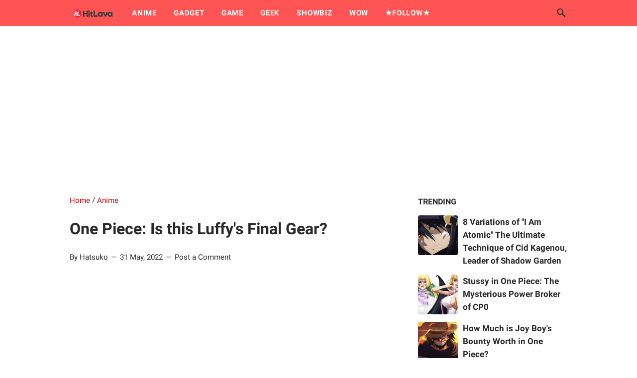

--- FILE ---
content_type: text/html; charset=utf-8
request_url: https://www.google.com/recaptcha/api2/aframe
body_size: 250
content:
<!DOCTYPE HTML><html><head><meta http-equiv="content-type" content="text/html; charset=UTF-8"></head><body><script nonce="H6yP--Q6-pFk5rQFD1T9Ww">/** Anti-fraud and anti-abuse applications only. See google.com/recaptcha */ try{var clients={'sodar':'https://pagead2.googlesyndication.com/pagead/sodar?'};window.addEventListener("message",function(a){try{if(a.source===window.parent){var b=JSON.parse(a.data);var c=clients[b['id']];if(c){var d=document.createElement('img');d.src=c+b['params']+'&rc='+(localStorage.getItem("rc::a")?sessionStorage.getItem("rc::b"):"");window.document.body.appendChild(d);sessionStorage.setItem("rc::e",parseInt(sessionStorage.getItem("rc::e")||0)+1);localStorage.setItem("rc::h",'1769213483907');}}}catch(b){}});window.parent.postMessage("_grecaptcha_ready", "*");}catch(b){}</script></body></html>

--- FILE ---
content_type: text/javascript; charset=UTF-8
request_url: https://www.hitlava.com/feeds/posts/summary/-/Anime?alt=json-in-script&callback=bacaJuga&max-results=5
body_size: 3426
content:
// API callback
bacaJuga({"version":"1.0","encoding":"UTF-8","feed":{"xmlns":"http://www.w3.org/2005/Atom","xmlns$openSearch":"http://a9.com/-/spec/opensearchrss/1.0/","xmlns$blogger":"http://schemas.google.com/blogger/2008","xmlns$georss":"http://www.georss.org/georss","xmlns$gd":"http://schemas.google.com/g/2005","xmlns$thr":"http://purl.org/syndication/thread/1.0","id":{"$t":"tag:blogger.com,1999:blog-4403697790372277436"},"updated":{"$t":"2025-12-05T12:57:04.324+07:00"},"category":[{"term":"Anime"},{"term":"Showbiz"},{"term":"Game"},{"term":"Geek"},{"term":"Wow"},{"term":"Gadget"},{"term":"Ads"}],"title":{"type":"text","$t":"HitLava.com - News for Millennials"},"subtitle":{"type":"html","$t":"HitLava is a site that discusses the lives of young people."},"link":[{"rel":"http://schemas.google.com/g/2005#feed","type":"application/atom+xml","href":"https:\/\/www.hitlava.com\/feeds\/posts\/summary"},{"rel":"self","type":"application/atom+xml","href":"https:\/\/www.blogger.com\/feeds\/4403697790372277436\/posts\/summary\/-\/Anime?alt=json-in-script\u0026max-results=5"},{"rel":"alternate","type":"text/html","href":"https:\/\/www.hitlava.com\/search\/label\/Anime"},{"rel":"hub","href":"http://pubsubhubbub.appspot.com/"},{"rel":"next","type":"application/atom+xml","href":"https:\/\/www.blogger.com\/feeds\/4403697790372277436\/posts\/summary\/-\/Anime\/-\/Anime?alt=json-in-script\u0026start-index=6\u0026max-results=5"}],"author":[{"name":{"$t":"Unknown"},"email":{"$t":"noreply@blogger.com"},"gd$image":{"rel":"http://schemas.google.com/g/2005#thumbnail","width":"16","height":"16","src":"https:\/\/img1.blogblog.com\/img\/b16-rounded.gif"}}],"generator":{"version":"7.00","uri":"http://www.blogger.com","$t":"Blogger"},"openSearch$totalResults":{"$t":"1600"},"openSearch$startIndex":{"$t":"1"},"openSearch$itemsPerPage":{"$t":"5"},"entry":[{"id":{"$t":"tag:blogger.com,1999:blog-4403697790372277436.post-4062102411291686972"},"published":{"$t":"2025-09-06T16:50:00.005+07:00"},"updated":{"$t":"2025-09-06T16:50:48.015+07:00"},"category":[{"scheme":"http://www.blogger.com/atom/ns#","term":"Anime"}],"title":{"type":"text","$t":"One Piece 1159 Spoilers: The Youth of Monkey D. Dragon Revealed in the God Valley Incident"},"summary":{"type":"text","$t":"The spoilers for One Piece Manga Chapter 1159 bring a long-awaited surprise for fans.For the first time, Eiichiro Oda opens a glimpse into the youth of Monkey D. Dragon, the man who would later become the leader of the Revolutionary Army and father of Luffy.His appearance in the God Valley Incident makes this chapter both shocking and historically significant.Beginning of the Chapter: The "},"link":[{"rel":"replies","type":"application/atom+xml","href":"https:\/\/www.hitlava.com\/feeds\/4062102411291686972\/comments\/default","title":"Post Comments"},{"rel":"replies","type":"text/html","href":"https:\/\/www.blogger.com\/comment\/fullpage\/post\/4403697790372277436\/4062102411291686972","title":"0 Comments"},{"rel":"edit","type":"application/atom+xml","href":"https:\/\/www.blogger.com\/feeds\/4403697790372277436\/posts\/default\/4062102411291686972"},{"rel":"self","type":"application/atom+xml","href":"https:\/\/www.blogger.com\/feeds\/4403697790372277436\/posts\/default\/4062102411291686972"},{"rel":"alternate","type":"text/html","href":"https:\/\/www.hitlava.com\/2025\/09\/one-piece-1159-spoilers-youth-of-monkey.html","title":"One Piece 1159 Spoilers: The Youth of Monkey D. Dragon Revealed in the God Valley Incident"}],"author":[{"name":{"$t":"Unknown"},"email":{"$t":"noreply@blogger.com"},"gd$image":{"rel":"http://schemas.google.com/g/2005#thumbnail","width":"16","height":"16","src":"https:\/\/img1.blogblog.com\/img\/b16-rounded.gif"}}],"media$thumbnail":{"xmlns$media":"http://search.yahoo.com/mrss/","url":"https:\/\/blogger.googleusercontent.com\/img\/b\/R29vZ2xl\/AVvXsEi9zGPkmWHWbJ24_7W4N7A3kpNxAa5Hcrj7iFZzv4x8qCmIE8VpNMqAn9kiEhteNpawzvCj5DYb71OBAyfOSSYknoUGUpkCSWNo-1qA5Tmp9PRjGF6T5TyoLpOYikfbrhL_pgkKH6w-pbF_gCgv2u-yLCsi2xHuKuaaNL9SPx1msQ9hPRAO-JyI4uM8_vc\/s72-w640-h380-c\/Tangkapan%20Layar%202025-09-06%20pukul%2016.45.22.png","height":"72","width":"72"},"thr$total":{"$t":"0"}},{"id":{"$t":"tag:blogger.com,1999:blog-4403697790372277436.post-6880008490191686293"},"published":{"$t":"2025-09-05T17:12:00.003+07:00"},"updated":{"$t":"2025-09-05T17:12:14.734+07:00"},"category":[{"scheme":"http://www.blogger.com/atom/ns#","term":"Anime"}],"title":{"type":"text","$t":"One Piece 1159 Spoiler Reddit: Rocks’ True Identity Revealed, Dragon Saves Shanks"},"summary":{"type":"text","$t":"One Piece manga chapter 1159 is scheduled for release on Sunday (Sept 7).On social media, spoilers have circulated, revealing the continuation of the conflict between two friends, Rocks D. Xebec and King Harald.In the previous chapter, it was shown that Harald accepted the Gorosei’s offer to kill Xebec, in exchange for Elbaf gaining a position in the World Government.Their fierce battle ended in "},"link":[{"rel":"replies","type":"application/atom+xml","href":"https:\/\/www.hitlava.com\/feeds\/6880008490191686293\/comments\/default","title":"Post Comments"},{"rel":"replies","type":"text/html","href":"https:\/\/www.blogger.com\/comment\/fullpage\/post\/4403697790372277436\/6880008490191686293","title":"0 Comments"},{"rel":"edit","type":"application/atom+xml","href":"https:\/\/www.blogger.com\/feeds\/4403697790372277436\/posts\/default\/6880008490191686293"},{"rel":"self","type":"application/atom+xml","href":"https:\/\/www.blogger.com\/feeds\/4403697790372277436\/posts\/default\/6880008490191686293"},{"rel":"alternate","type":"text/html","href":"https:\/\/www.hitlava.com\/2025\/09\/one-piece-1159-spoiler-reddit-rocks.html","title":"One Piece 1159 Spoiler Reddit: Rocks’ True Identity Revealed, Dragon Saves Shanks"}],"author":[{"name":{"$t":"Unknown"},"email":{"$t":"noreply@blogger.com"},"gd$image":{"rel":"http://schemas.google.com/g/2005#thumbnail","width":"16","height":"16","src":"https:\/\/img1.blogblog.com\/img\/b16-rounded.gif"}}],"media$thumbnail":{"xmlns$media":"http://search.yahoo.com/mrss/","url":"https:\/\/blogger.googleusercontent.com\/img\/b\/R29vZ2xl\/AVvXsEg4GFI01N91_aJn73bncAL8IUlyHIgjLzQkzhRtUz8ca26tudiIF85kY5ZOSjQ7aMZ3y7jdGogCWtxNFvJkeDw18O3VlcTJQ2bvSPl0nkJGUr0K4XCq81GMIfSlj9EN9aVu9Yujl36OX6C9nn9w_4EPKoaTs7DmdKih6IUszLqKAHLQNZry6lUE__kxtbg\/s72-c\/Tangkapan%20Layar%202025-09-05%20pukul%2017.10.04.png","height":"72","width":"72"},"thr$total":{"$t":"0"}},{"id":{"$t":"tag:blogger.com,1999:blog-4403697790372277436.post-509949556301098615"},"published":{"$t":"2025-09-02T22:47:00.004+07:00"},"updated":{"$t":"2025-09-02T22:47:17.958+07:00"},"category":[{"scheme":"http://www.blogger.com/atom/ns#","term":"Anime"}],"title":{"type":"text","$t":"One Piece 1159 Spoiler Reddit: Oda Reveals The Secret Of The God Valley Incident!"},"summary":{"type":"text","$t":"\u0026nbsp;One Piece chapter 1159 is almost here, and fans are eagerly awaiting what could be the most crucial part of the Elbaf arc so far.After teasing fans for many years, Oda is finally bringing the story closer to the legendary God Valley Incident, which occurred 38 years before the current timeline of One Piece.In the previous chapter, the events took place 39 years ago, meaning fans will soon "},"link":[{"rel":"replies","type":"application/atom+xml","href":"https:\/\/www.hitlava.com\/feeds\/509949556301098615\/comments\/default","title":"Post Comments"},{"rel":"replies","type":"text/html","href":"https:\/\/www.blogger.com\/comment\/fullpage\/post\/4403697790372277436\/509949556301098615","title":"0 Comments"},{"rel":"edit","type":"application/atom+xml","href":"https:\/\/www.blogger.com\/feeds\/4403697790372277436\/posts\/default\/509949556301098615"},{"rel":"self","type":"application/atom+xml","href":"https:\/\/www.blogger.com\/feeds\/4403697790372277436\/posts\/default\/509949556301098615"},{"rel":"alternate","type":"text/html","href":"https:\/\/www.hitlava.com\/2025\/09\/one-piece-1159-spoiler-reddit-oda.html","title":"One Piece 1159 Spoiler Reddit: Oda Reveals The Secret Of The God Valley Incident!"}],"author":[{"name":{"$t":"Unknown"},"email":{"$t":"noreply@blogger.com"},"gd$image":{"rel":"http://schemas.google.com/g/2005#thumbnail","width":"16","height":"16","src":"https:\/\/img1.blogblog.com\/img\/b16-rounded.gif"}}],"media$thumbnail":{"xmlns$media":"http://search.yahoo.com/mrss/","url":"https:\/\/blogger.googleusercontent.com\/img\/b\/R29vZ2xl\/AVvXsEiY8rnAiK7IFboW7mW6XKqh5moku2g9MEhgk4SgX6q9lUP1Z8v26OvC_yy6qQWbPYFhS_pDVB1A9lnezkpf8XcodJ-iFrhJhIztEgSyaGaToKH3asZucOpjZaK8nsg9Ymi0LQzn4WZlNTGNfm0-VYSekRpIjNZn4SesjYTcu3nt2W-3Efl5qImfGfZY9-I\/s72-w640-h332-c\/Tangkapan%20Layar%202025-09-02%20pukul%2022.43.15.png","height":"72","width":"72"},"thr$total":{"$t":"0"}},{"id":{"$t":"tag:blogger.com,1999:blog-4403697790372277436.post-4678293734109667946"},"published":{"$t":"2025-08-31T22:19:00.003+07:00"},"updated":{"$t":"2025-08-31T22:19:13.711+07:00"},"category":[{"scheme":"http://www.blogger.com/atom/ns#","term":"Anime"}],"title":{"type":"text","$t":"Spy x Family Season 3 Gets Official Release Date and Fresh Visual!"},"summary":{"type":"text","$t":"The long-awaited return of Spy x Family is finally on the horizon, as the hit anime confirms its third season premiere along with a brand-new visual tease.\u0026nbsp;Based on Tatsuya Endo’s wildly popular manga, the franchise has skyrocketed in popularity following the anime’s debut, spawning two seasons and even a successful feature film.\u0026nbsp;Now, the Forger family is gearing up for their next "},"link":[{"rel":"replies","type":"application/atom+xml","href":"https:\/\/www.hitlava.com\/feeds\/4678293734109667946\/comments\/default","title":"Post Comments"},{"rel":"replies","type":"text/html","href":"https:\/\/www.blogger.com\/comment\/fullpage\/post\/4403697790372277436\/4678293734109667946","title":"0 Comments"},{"rel":"edit","type":"application/atom+xml","href":"https:\/\/www.blogger.com\/feeds\/4403697790372277436\/posts\/default\/4678293734109667946"},{"rel":"self","type":"application/atom+xml","href":"https:\/\/www.blogger.com\/feeds\/4403697790372277436\/posts\/default\/4678293734109667946"},{"rel":"alternate","type":"text/html","href":"https:\/\/www.hitlava.com\/2025\/08\/spy-x-family-season-3-gets-official.html","title":"Spy x Family Season 3 Gets Official Release Date and Fresh Visual!"}],"author":[{"name":{"$t":"Unknown"},"email":{"$t":"noreply@blogger.com"},"gd$image":{"rel":"http://schemas.google.com/g/2005#thumbnail","width":"16","height":"16","src":"https:\/\/img1.blogblog.com\/img\/b16-rounded.gif"}}],"media$thumbnail":{"xmlns$media":"http://search.yahoo.com/mrss/","url":"https:\/\/blogger.googleusercontent.com\/img\/b\/R29vZ2xl\/AVvXsEinDjEi7Y8-M_5s04lP3zn09bBVnNWTZjo04e7oikrTFLhsfZKN21gT6xQeOZ6RjV3UO5Fx5wGZAF6ZaiPLu4Dc62FCGg40rKIwL664Sw7kAY7hRielwNhul1uESzXoiVuy-Agh1CXZdBF-S7b581V5SgoN-5s98cR845S7roVp_Rg6JoKLwsxFm4tGYoc\/s72-w640-h344-c\/Tangkapan%20Layar%202025-08-31%20pukul%2022.16.53.png","height":"72","width":"72"},"thr$total":{"$t":"0"}},{"id":{"$t":"tag:blogger.com,1999:blog-4403697790372277436.post-8015587282813507591"},"published":{"$t":"2025-08-25T22:03:00.007+07:00"},"updated":{"$t":"2025-08-25T22:03:53.490+07:00"},"category":[{"scheme":"http://www.blogger.com/atom/ns#","term":"Anime"}],"title":{"type":"text","$t":"Stussy in One Piece: The Mysterious Power Broker of CP0"},"summary":{"type":"text","$t":"In the vast world of One Piece, filled with pirates, marines, and shadowy organizations, few characters are as enigmatic as Stussy, the sole female member of CP0 (Cipher Pol Aigis Zero). Her elegant appearance, calm demeanor, and hidden influence make her stand out in Eiichiro Oda’s ever-expanding cast.\nA Woman of Elegance and Mystery\nStussy first appeared during the Whole Cake Island arc, posing"},"link":[{"rel":"replies","type":"application/atom+xml","href":"https:\/\/www.hitlava.com\/feeds\/8015587282813507591\/comments\/default","title":"Post Comments"},{"rel":"replies","type":"text/html","href":"https:\/\/www.blogger.com\/comment\/fullpage\/post\/4403697790372277436\/8015587282813507591","title":"0 Comments"},{"rel":"edit","type":"application/atom+xml","href":"https:\/\/www.blogger.com\/feeds\/4403697790372277436\/posts\/default\/8015587282813507591"},{"rel":"self","type":"application/atom+xml","href":"https:\/\/www.blogger.com\/feeds\/4403697790372277436\/posts\/default\/8015587282813507591"},{"rel":"alternate","type":"text/html","href":"https:\/\/www.hitlava.com\/2025\/08\/stussy-in-one-piece-mysterious-power.html","title":"Stussy in One Piece: The Mysterious Power Broker of CP0"}],"author":[{"name":{"$t":"Unknown"},"email":{"$t":"noreply@blogger.com"},"gd$image":{"rel":"http://schemas.google.com/g/2005#thumbnail","width":"16","height":"16","src":"https:\/\/img1.blogblog.com\/img\/b16-rounded.gif"}}],"media$thumbnail":{"xmlns$media":"http://search.yahoo.com/mrss/","url":"https:\/\/blogger.googleusercontent.com\/img\/b\/R29vZ2xl\/AVvXsEi074IIZWO89RP0BX1DV55vZHTkmxTn-CSERAB2I5ZriX8_cIkDGdfCb0SgAXnKUpBdqS4CR65BwuQi0wmawOMwTKKeNnrPpVqeVkCNVG-1gDG_H3RKPZyb1oJMGOPeJ4LSR29Y2trd6qiJkli0emfYk3jQPYjQSydjcY4M8hLSDN8qrhWwRDjZk5DMAfI\/s72-w640-h362-c\/Tangkapan%20Layar%202025-08-25%20pukul%2022.01.25.png","height":"72","width":"72"},"thr$total":{"$t":"0"}}]}});

--- FILE ---
content_type: application/javascript; charset=utf-8
request_url: https://fundingchoicesmessages.google.com/f/AGSKWxWs3rnUdy5fS-YOxKW3YulzbjqvSJc_naAR27h_TOQ6lPEo8a2UEZ8dpB7uOtZFcfO2WiJ6Hg282aZNUX6VcrOb0yZykNSmhDREMZiY173h8pUylNR-OIDR1URwJQkBBRLg9E7Pmfs8Fgfhwzr3VGzDrIoHU9oPs5fLV1ErDK1b02NdZ04h7lBHQO7J/_/o2contentad._adbox./view_banner./report_ad./336x280.
body_size: -1288
content:
window['c1d04651-ce82-42da-9f4f-ccd881807136'] = true;